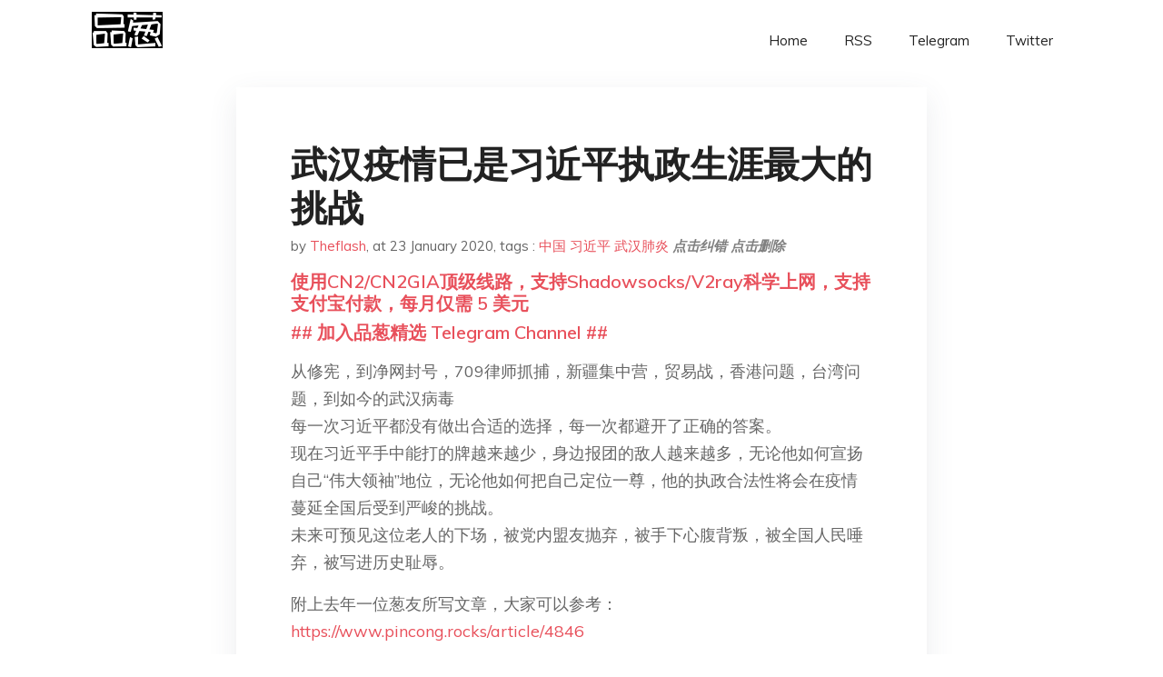

--- FILE ---
content_type: text/html; charset=utf-8
request_url: https://project-gutenberg.github.io/Pincong/post/b3139f2e3cc50375be33af2b63bc51ed/?utm_source=see_also&utm_medium=%25E4%25B9%25A0%25E8%25BF%2591%25E5%25B9%25B3%25E6%258B%2592%25E4%25B8%258D%25E5%2589%258D%25E5%25BE%2580%25E7%2596%25AB%25E5%258C%25BA%25E7%259A%2584%25E5%25BF%2583%25E7%2590%2586%25E5%2588%2586%25E6%259E%2590
body_size: 12161
content:
<!doctype html><html lang=zh-cn><head><meta charset=utf-8><title>武汉疫情已是习近平执政生涯最大的挑战</title><meta name=viewport content="width=device-width,initial-scale=1,maximum-scale=1"><meta name=description content=" 从修宪，到净网封号，709律师抓捕，新疆集中营，贸易战，香港问题，台湾问题，到如今的武汉病毒
每一次习近平都没有做出合适的选择，每一次都避开了正确的答案。
现在习近平手中能打的牌越来越少，身边报团的敌人越来越多，无论他如何宣扬自己“伟大领袖”地位，无论他如何把自己定位一尊，他的执政合法性将会在疫情蔓延全国后受到严峻的挑战。
未来可预见这位老人的下场，被党内盟友抛弃，被手下心腹背叛，被全国人民唾弃，被写进历史耻辱。
附上去年一位葱友所写文章，大家可以参考：
https://www.pincong.rocks/article/4846
品葱用户 anonymousLiu 评论于 2020-01-23 别忘了猪瘟啊，十几年来最大农业危机。
但敬爱的习主席，千万别倒啊，您的政绩如此显赫，让最悲观的反贼都为之震惊，我们葱油都支持你再连任5届，油门踩到底。
品葱用户 毛氏腊肉 评论于 2020-01-23 加速啊，如果让中共体制崩溃了，起码比直接打仗来得好
品葱用户 我只有三天时间 评论于 2020-01-23 可是他军权在手，坐得还是这么稳。我真的气，他怎么不染上非典死呢
品葱用户 ab842612 我只有三天时间 评论于 2020-01-24 可是他军权在手，坐得还是这么稳。我真的气，他怎么不染上非典死呢
軍隊內都感染了就完蛋了
品葱用户 yukinonorikuni 评论于 2020-01-23 老人✖️
老贼☑️
品葱用户 wahniop 评论于 2020-01-24 什么挑战？ 人家在北京歌舞升平 没看报道？ 杀人犯会在意自己多杀了两个人吗 抱歉可能有点激动 但是看着武汉有些善良人的情况 无法控制自己的愤怒
品葱用户 killreddragon 我只有三天时间 评论于 2020-01-24 可是他军权在手，坐得还是这么稳。我真的气，他怎么不染上非典死呢 "><meta name=generator content="Hugo 0.100.2"><link rel=stylesheet href=../../plugins/bootstrap/bootstrap.min.css><link rel=stylesheet href=../../plugins/themify-icons/themify-icons.css><link rel=stylesheet href=https://project-gutenberg.github.io/Pincong/scss/style.min.css media=screen><link rel="shortcut icon" href=https://project-gutenberg.github.io/Pincong/images/favicon.png type=image/x-icon><link rel=icon href=https://project-gutenberg.github.io/Pincong/images/favicon.png type=image/x-icon><meta name=twitter:card content="summary_large_image"><meta name=og:title content=" 武汉疫情已是习近平执政生涯最大的挑战 "><meta name=og:description content=" 从修宪，到净网封号，709律师抓捕，新疆集中营，贸易战，香港问题，台湾问题，到如今的武汉病毒
每一次习近平都没有做出合适的选择，每一次都避开了正确的答案。
现在习近平手中能打的牌越来越少，身边报团的敌人越来越多，无论他如何宣扬自己“伟大领袖”地位，无论他如何把自己定位一尊，他的执政合法性将会在疫情蔓延全国后受到严峻的挑战。
未来可预见这位老人的下场，被党内盟友抛弃，被手下心腹背叛，被全国人民唾弃，被写进历史耻辱。
附上去年一位葱友所写文章，大家可以参考：
https://www.pincong.rocks/article/4846
品葱用户 anonymousLiu 评论于 2020-01-23 别忘了猪瘟啊，十几年来最大农业危机。
但敬爱的习主席，千万别倒啊，您的政绩如此显赫，让最悲观的反贼都为之震惊，我们葱油都支持你再连任5届，油门踩到底。
品葱用户 毛氏腊肉 评论于 2020-01-23 加速啊，如果让中共体制崩溃了，起码比直接打仗来得好
品葱用户 我只有三天时间 评论于 2020-01-23 可是他军权在手，坐得还是这么稳。我真的气，他怎么不染上非典死呢
品葱用户 ab842612 我只有三天时间 评论于 2020-01-24 可是他军权在手，坐得还是这么稳。我真的气，他怎么不染上非典死呢
軍隊內都感染了就完蛋了
品葱用户 yukinonorikuni 评论于 2020-01-23 老人✖️
老贼☑️
品葱用户 wahniop 评论于 2020-01-24 什么挑战？ 人家在北京歌舞升平 没看报道？ 杀人犯会在意自己多杀了两个人吗 抱歉可能有点激动 但是看着武汉有些善良人的情况 无法控制自己的愤怒
品葱用户 killreddragon 我只有三天时间 评论于 2020-01-24 可是他军权在手，坐得还是这么稳。我真的气，他怎么不染上非典死呢 "><meta name=og:image content="https://project-gutenberg.github.io/Pincong//images/card/191.jpg"><script data-ad-client=ca-pub-6074407261372769 async src=https://pagead2.googlesyndication.com/pagead/js/adsbygoogle.js></script>
<script async src="https://www.googletagmanager.com/gtag/js?id=G-06HJ1E5XNH"></script>
<script>window.dataLayer=window.dataLayer||[];function gtag(){dataLayer.push(arguments)}gtag('js',new Date),gtag('config','G-06HJ1E5XNH')</script></head><body><header class="fixed-top navigation"><div class=container><nav class="navbar navbar-expand-lg navbar-light bg-transparent"><a class=navbar-brand href=https://project-gutenberg.github.io/Pincong/><img class=img-fluid src=https://project-gutenberg.github.io/Pincong//images/logo.png alt=品葱*精选></a>
<button class="navbar-toggler border-0" type=button data-toggle=collapse data-target=#navigation>
<i class="ti-menu h3"></i></button><div class="collapse navbar-collapse text-center" id=navigation><ul class="navbar-nav ml-auto"><li class=nav-item><a class=nav-link href=https://project-gutenberg.github.io/Pincong/>Home</a></li><li class=nav-item><a class=nav-link href=https://project-gutenberg.github.io/Pincong/post/index.xml>RSS</a></li><li class=nav-item><a class=nav-link href=https://bit.ly/2HrxEi0>Telegram</a></li><li class=nav-item><a class=nav-link href=https://twitter.com/speechfree3>Twitter</a></li></ul></div></nav></div></header><div class="py-5 d-none d-lg-block"></div><section class=main-content><div class=container><div class=row><div class="col-lg-8 mx-auto block shadow mb-5"><h2>武汉疫情已是习近平执政生涯最大的挑战</h2><div class=mb-3><span>by <a href=https://project-gutenberg.github.io/Pincong/author/theflash>Theflash</a></span>,
<span>at 23 January 2020</span>, tags :
<a href=https://project-gutenberg.github.io/Pincong/tags/%e4%b8%ad%e5%9b%bd>中国</a>
<a href=https://project-gutenberg.github.io/Pincong/tags/%e4%b9%a0%e8%bf%91%e5%b9%b3>习近平</a>
<a href=https://project-gutenberg.github.io/Pincong/tags/%e6%ad%a6%e6%b1%89%e8%82%ba%e7%82%8e>武汉肺炎</a>
<a href=https://github.com/Project-Gutenberg/Pincong-data/edit/master/site/content/post/b3139f2e3cc50375be33af2b63bc51ed.md style=color:gray><strong><i>点击纠错</i></strong></a>
<i></i><a href=https://github.com/Project-Gutenberg/Pincong-data/delete/master/site/content/post/b3139f2e3cc50375be33af2b63bc51ed.md style=color:gray><strong><i>点击删除</i></strong></a></div><h5><a href=https://bit.ly/justmysock>使用CN2/CN2GIA顶级线路，支持Shadowsocks/V2ray科学上网，支持支付宝付款，每月仅需 5 美元</a></h5><h5><a href=https://bit.ly/2HrxEi0>## 加入品葱精选 Telegram Channel ##</a></h5><p></p><p>从修宪，到净网封号，709律师抓捕，新疆集中营，贸易战，香港问题，台湾问题，到如今的武汉病毒<br>每一次习近平都没有做出合适的选择，每一次都避开了正确的答案。<br>现在习近平手中能打的牌越来越少，身边报团的敌人越来越多，无论他如何宣扬自己“伟大领袖”地位，无论他如何把自己定位一尊，他的执政合法性将会在疫情蔓延全国后受到严峻的挑战。<br>未来可预见这位老人的下场，被党内盟友抛弃，被手下心腹背叛，被全国人民唾弃，被写进历史耻辱。</p><p>附上去年一位葱友所写文章，大家可以参考：<br><a href=https://www.pincong.rocks/article/4846>https://www.pincong.rocks/article/4846</a></p><h3 id=品葱用户-anonymousliu-评论于-2020-01-23>品葱用户 <strong>anonymousLiu</strong> 评论于 2020-01-23</h3><p>别忘了猪瘟啊，十几年来最大农业危机。</p><p>但敬爱的习主席，千万别倒啊，您的政绩如此显赫，让最悲观的反贼都为之震惊，我们葱油都支持你再连任5届，油门踩到底。</p><h3 id=品葱用户-毛氏腊肉-评论于-2020-01-23>品葱用户 <strong>毛氏腊肉</strong> 评论于 2020-01-23</h3><p>加速啊，如果让中共体制崩溃了，起码比直接打仗来得好</p><h3 id=品葱用户-我只有三天时间-评论于-2020-01-23>品葱用户 <strong>我只有三天时间</strong> 评论于 2020-01-23</h3><p>可是他军权在手，坐得还是这么稳。我真的气，他怎么不染上非典死呢</p><h3 id=品葱用户-ab842612-我只有三天时间-评论于-2020-01-24>品葱用户 <strong>ab842612 我只有三天时间</strong> 评论于 2020-01-24</h3><blockquote><p>可是他军权在手，坐得还是这么稳。我真的气，他怎么不染上非典死呢</p></blockquote><p>軍隊內都感染了就完蛋了</p><h3 id=品葱用户-yukinonorikuni-评论于-2020-01-23>品葱用户 <strong>yukinonorikuni</strong> 评论于 2020-01-23</h3><p>老人✖️<br>老贼☑️</p><h3 id=品葱用户-wahniop-评论于-2020-01-24>品葱用户 <strong>wahniop</strong> 评论于 2020-01-24</h3><p>什么挑战？ 人家在北京歌舞升平 没看报道？ 杀人犯会在意自己多杀了两个人吗 抱歉可能有点激动 但是看着武汉有些善良人的情况 无法控制自己的愤怒</p><h3 id=品葱用户-killreddragon-我只有三天时间-评论于-2020-01-24>品葱用户 <strong>killreddragon 我只有三天时间</strong> 评论于 2020-01-24</h3><blockquote><p>可是他军权在手，坐得还是这么稳。我真的气，他怎么不染上非典死呢</p></blockquote><p>军队强调集体化，这瘟疫潜伏期又长，还是很有希望让瘟疫传染进部队的。</p><h3 id=品葱用户-balibali-评论于-2020-01-24>品葱用户 <strong>balibali</strong> 评论于 2020-01-24</h3><p>貿易戰也是，他想要坐到死，現在看來并不是一個好主意。後面更艱巨的從未有過的挑戰正在排隊準備出籠。</p><h3 id=品葱用户-仲长若谷-评论于-2020-01-23>品葱用户 <strong>仲长若谷</strong> 评论于 2020-01-23</h3><p>萨格尔王：你们每次都说生涯最大挑战 到底哪次才是最大挑战？</p><h3 id=品葱用户-whitthenewblu-评论于-2020-01-24>品葱用户 <strong>WhitTheNewBlu</strong> 评论于 2020-01-24</h3><p>个人浅见</p><p>并未看到这件事对他的影响，如果真有影响他为什么不出现在前线指挥呢。。</p><h3 id=品葱用户-包子今天好吃吗-评论于-2020-01-23>品葱用户 <strong>包子今天好吃吗</strong> 评论于 2020-01-23</h3><p>我很好奇，他是有多倒霉。或者说多愚蠢。天灾人祸格外多，然后自己还完全避开全部正确选项。牛逼牛逼。</p><h3 id=品葱用户-ilovejp-评论于-2020-01-23>品葱用户 <strong>ilovejp</strong> 评论于 2020-01-23</h3><p>微博开始出现大批量跳脚的反贼，每条央视微博下面都有，但也只是局限于骂政府，不知道他们心里是不是想骂习包子</p><h3 id=品葱用户-我只有三天时间-balibali-评论于-2020-01-23>品葱用户 <strong>我只有三天时间 balibali</strong> 评论于 2020-01-23</h3><blockquote><p>貿易戰也是，他想要坐到死，現在看來并不是一個好主意。後面更艱巨的從未有過的挑戰正在排隊準備出籠。</p></blockquote><p>我觉得他没觉得是挑战，一切都是治大国如烹小鲜</p><h3 id=品葱用户-moneyexe-评论于-2020-01-24>品葱用户 <strong>Moneyexe</strong> 评论于 2020-01-24</h3><p>沒傳入中南海就沒問題 賤民死多少包子會在意嗎?<br>反正他收到的情報肯定和民間不同 可能包子收到的是中國疫情已經控制 反而傳到美國死了幾十萬</p><h3 id=品葱用户-我只有三天时间-whitthenewblu-评论于-2020-01-24>品葱用户 <strong>我只有三天时间 WhitTheNewBlu</strong> 评论于 2020-01-24</h3><blockquote><p>个人浅见并未看到这件事对他的影响，如果真有影响他为什么不出现在前线指挥呢。。</p></blockquote><p>对啊，百姓的生死存亡根本不是他会考虑的问题，他怎么会受影响呢？没见他又肥了一圈吗？心宽体胖的</p><h3 id=品葱用户-vr46-评论于-2020-01-23>品葱用户 <strong>VR46</strong> 评论于 2020-01-23</h3><p>所以说嘛，之前我对他称帝意见很大，但是现在我转变了，我希望他一直当下去，可千万别下来</p><h3 id=品葱用户-the_xuan-评论于-2020-01-24>品葱用户 <strong>The_Xuan</strong> 评论于 2020-01-24</h3><p>真希望他能当到死 然后拉上她女儿继续当  万一上来个江泽民那种给土共又续命20年怎么办。<br>再说维尼我个人认为这次维尼危险并不大， 实在不行就全面复制小汤山模式 赵家人进去养着当僵尸等治好 韭菜直接杀了。</p><h3 id=品葱用户-大大带师兄-评论于-2020-01-24>品葱用户 <strong>大大带师兄</strong> 评论于 2020-01-24</h3><p>现在央视新闻还在播包子的2020团拜会讲话，武汉肺炎只字不提，我都看傻了</p><h3 id=品葱用户-布伦希尔德-ilovejp-评论于-2020-01-24>品葱用户 <strong>布伦希尔德 ilovejp</strong> 评论于 2020-01-24</h3><blockquote><p>微博开始出现大批量跳脚的反贼，每条央视微博下面都有，但也只是局限于骂政府，不知道他们心里是不是想骂习&mldr;</p></blockquote><p>骂政府就是好兆头，法国大革命当初也只是拥宪而不是倒王，美国革命最初也只是反英国税法，而不是谋求独立。如果骂的人越来越多，风向就有可能发生转变。</p><h3 id=品葱用户-炎黄子葱-评论于-2020-01-23>品葱用户 <strong>炎黄子葱</strong> 评论于 2020-01-23</h3><p>习近平猪年犯太岁，最后年尾巴都不让他好过。</p><h3 id=品葱用户-德先生的学生-我只有三天时间-评论于-2020-01-24>品葱用户 <strong>德先生的学生 我只有三天时间</strong> 评论于 2020-01-24</h3><blockquote><p>可是他军权在手，坐得还是这么稳。我真的气，他怎么不染上非典死呢</p></blockquote><p>他染上非典病死，接下来还会有李近平、王近平…… 共党不死，鲁难不已</p><h3 id=品葱用户-西朝鲜书单王-评论于-2020-01-24>品葱用户 <strong>西朝鲜书单王</strong> 评论于 2020-01-24</h3><p>对Mr.shithole来说 没有挑战才是最大的挑战</p><h3 id=品葱用户-kamingchiu-我只有三天时间-评论于-2020-01-23>品葱用户 <strong>KaMingChiu 我只有三天时间</strong> 评论于 2020-01-23</h3><blockquote><p>可是他军权在手，坐得还是这么稳。我真的气，他怎么不染上非典死呢</p></blockquote><p>軍隊内其實也不是那麽穩，對於獨裁者而言，沒有什麽是穩的，什麽都是惶恐。</p><h3 id=品葱用户-hkgusa-仲长若谷-评论于-2020-01-23>品葱用户 <strong>hkgusa 仲长若谷</strong> 评论于 2020-01-23</h3><blockquote><p>萨格尔王：你们每次都说生涯最大挑战 到底哪次才是最大挑战？</p></blockquote><p>每一次出現新的挑戰 以前的挑戰相比就變得微不足道</p><h3 id=品葱用户-enterprise-评论于-2020-01-23>品葱用户 <strong>enterprise</strong> 评论于 2020-01-23</h3><p>不仅在于找准防治之道，关键在于找准防治之道。</p><h3 id=品葱用户-roasted-killreddragon-评论于-2020-01-23>品葱用户 <strong>Roasted killreddragon</strong> 评论于 2020-01-23</h3><blockquote><p>军队强调集体化，这瘟疫潜伏期又长，还是很有希望让瘟疫传染进部队的。</p></blockquote><p>以台灣人當兵的經驗來看，只要一人感冒就是所有人感冒，交叉感染永遠好不了&mldr;</p><h3 id=品葱用户-inspectorben-whitthenewblu-评论于-2020-01-23>品葱用户 <strong>InspectorBen WhitTheNewBlu</strong> 评论于 2020-01-23</h3><blockquote><p>个人浅见并未看到这件事对他的影响，如果真有影响他为什么不出现在前线指挥呢。。</p></blockquote><p><a href=../../url/img/aHR0cHM6Ly9pLmltZ3VyLmNvbS95TlZ2QUJZLnBuZw title=https://i.imgur.com/yNVvABY.png><img src=https://i.imgur.com/yNVvABY.png alt="https://images.weserv.nl/?url=https://i.imgur.com/yNVvABY.png"></a><br><a href=../../url/img/aHR0cHM6Ly9pLmltZ3VyLmNvbS8xUnVTN1Z0LnBuZw title=https://i.imgur.com/1RuS7Vt.png><img src=https://i.imgur.com/1RuS7Vt.png alt="https://images.weserv.nl/?url=https://i.imgur.com/1RuS7Vt.png"></a><br><a href=../../url/img/aHR0cHM6Ly9pLmltZ3VyLmNvbS92QkROTkJ5LnBuZw title=https://i.imgur.com/vBDNNBy.png><img src=https://i.imgur.com/vBDNNBy.png alt="https://images.weserv.nl/?url=https://i.imgur.com/vBDNNBy.png"></a><br><a href=../../url/img/aHR0cHM6Ly9pLmltZ3VyLmNvbS9VbURRYzB3LnBuZw title=https://i.imgur.com/UmDQc0w.png><img src=https://i.imgur.com/UmDQc0w.png alt="https://images.weserv.nl/?url=https://i.imgur.com/UmDQc0w.png"></a><br><a href=../../url/img/aHR0cHM6Ly9pLmltZ3VyLmNvbS84czZFNDRhLnBuZw title=https://i.imgur.com/8s6E44a.png><img src=https://i.imgur.com/8s6E44a.png alt="https://images.weserv.nl/?url=https://i.imgur.com/8s6E44a.png"></a><br><a href=../../url/img/aHR0cHM6Ly9pLmltZ3VyLmNvbS9pWEhmekg0LnBuZw title=https://i.imgur.com/iXHfzH4.png><img src=https://i.imgur.com/iXHfzH4.png alt="https://images.weserv.nl/?url=https://i.imgur.com/iXHfzH4.png"></a><br><a href=../../url/img/aHR0cHM6Ly9pLmltZ3VyLmNvbS96RmpPYW9DLnBuZw title=https://i.imgur.com/zFjOaoC.png><img src=https://i.imgur.com/zFjOaoC.png alt="https://images.weserv.nl/?url=https://i.imgur.com/zFjOaoC.png"></a></p><h3 id=品葱用户-sometimesnavie-评论于-2020-01-24>品葱用户 <strong>Sometimesnavie</strong> 评论于 2020-01-24</h3><p>包子现在正在云南掀锅盖  当之无愧的加速王</p><h3 id=品葱用户-荣誉非国民-我只有三天时间-评论于-2020-01-23>品葱用户 <strong>荣誉非国民 我只有三天时间</strong> 评论于 2020-01-23</h3><blockquote><p>可是他军权在手，坐得还是这么稳。我真的气，他怎么不染上非典死呢</p></blockquote><p>部队并不是很愿意替他卖命</p><h3 id=品葱用户-whitthenewblu-inspectorben-评论于-2020-01-25>品葱用户 <strong>WhitTheNewBlu InspectorBen</strong> 评论于 2020-01-25</h3><p>有这样的回复是真的好。</p><h3 id=品葱用户-lzxc-anonymousliu-评论于-2020-01-24>品葱用户 <strong>lzxc anonymousLiu</strong> 评论于 2020-01-24</h3><blockquote><p>别忘了猪瘟啊，十几年来最大农业危机。但敬爱的习主席，千万别倒啊，您的政绩如此显赫，让最悲观的反贼都为&mldr;</p></blockquote><p>提到朱瘟这个…我是河南湖北交界的小农村…过年回家，问家里人，都说猪全部死光了…索性现在新闻也不做任何报道了，</p><h3 id=品葱用户-nba2038-评论于-2020-01-24>品葱用户 <strong>nba2038</strong> 评论于 2020-01-24</h3><p>包子老喜欢挑战自己，你自我挑战就算了吧，还得拉上全中国人一起，无fck可说</p><h3 id=品葱用户-soujistar-killreddragon-评论于-2020-01-24>品葱用户 <strong>soujistar killreddragon</strong> 评论于 2020-01-24</h3><blockquote><p>军队强调集体化，这瘟疫潜伏期又长，还是很有希望让瘟疫传染进部队的。</p></blockquote><p>可是一线维稳军人都是身体强壮的小伙子，免疫力强，感染了也能很快好</p><h3 id=品葱用户-soujistar-评论于-2020-01-24>品葱用户 <strong>soujistar</strong> 评论于 2020-01-24</h3><p>贸易战时，你们说习包子会倒台;结果人没事。<br>非洲猪瘟时，你们说习包子会倒台;结果人没事。<br>香港反送中时，你们说习包子会倒台;结果香港人倒下一批，一尊照样稳如泰山。<br>现在，武汉肺炎，你们又说习包子会倒台……丫的，再也不信你们这帮人了T﹏T<br>其实包子倒台也不是多好的事情，人家随时可逃国外，并且人家家里还超级有钱，倒台后估计过得也挺滋润……</p><h3 id=品葱用户-soujistar-布伦希尔德-评论于-2020-01-24>品葱用户 <strong>soujistar 布伦希尔德</strong> 评论于 2020-01-24</h3><blockquote><p>骂政府就是好兆头，法国大革命当初也只是拥宪而不是倒王，美国革命最初也只是反英国税法，而不是谋求独立。&mldr;</p></blockquote><p>就怕骂的人都是境外势力带节奏，境内人仍然是小粉红思维</p><h3 id=品葱用户-juria-评论于-2020-01-25>品葱用户 <strong>Juria</strong> 评论于 2020-01-25</h3><p>前所未有的挑战  山再高 往上攀 今后都（无端联想）</p><h3 id=品葱用户-lightcoming-soujistar-评论于-2020-01-25>品葱用户 <strong>LightComing soujistar</strong> 评论于 2020-01-25</h3><p>主要是包子下台可能来个更狠的角色… 共匪在包子执政时下台才是最爽的</p><h3 id=品葱用户-改革进行时-评论于-2020-01-24>品葱用户 <strong>改革进行时</strong> 评论于 2020-01-24</h3><p>恐怕要让你失望了，武汉疫情不足以动摇习的根基。</p><p>原因很简单，这次疫情失控的原因非常明确，是湖北至武汉各级政府部门的人祸，锅他们是背定了，党媒已经开始造势，引导舆论到瞒报疫情上了。什么叫壮士断腕，断的是这帮子地方官员。</p><p>说起来也是可怜了这帮孙子，为了维护党的颜面，硬着头皮把两会和春节团拜会办完再封城，甚至几个官老爷都出现了感染，也是够拼的。现在好了，习要卸磨杀驴了。</p><h3 id=品葱用户-改革进行时-荣誉非国民-评论于-2020-01-25>品葱用户 <strong>改革进行时 荣誉非国民</strong> 评论于 2020-01-25</h3><blockquote><p>部队并不是很愿意替他卖命</p></blockquote><p>军队早清洗过了，现在只听习的话。</p><h3 id=品葱用户-soujistar-lightcoming-评论于-2020-01-25>品葱用户 <strong>soujistar LightComing</strong> 评论于 2020-01-25</h3><blockquote><p>主要是包子下台可能来个更狠的角色… 共匪在包子执政时下台才是最爽的</p></blockquote><p>共匪啥时候才会下台啊啊啊啊？？？我觉得包子管网络就挺狠了</p><h3 id=品葱用户-dasb金典-评论于-2020-01-24>品葱用户 <strong>dasb金典</strong> 评论于 2020-01-24</h3><p>我觉得贸易战才是吧，包子明显打不过</p><h3 id=品葱用户-stew2k-评论于-2020-01-24>品葱用户 <strong>stew2k</strong> 评论于 2020-01-24</h3><p>再严重就物理断网，没有任何影响的</p><h3 id=品葱用户-改革进行时-soujistar-评论于-2020-01-25>品葱用户 <strong>改革进行时 soujistar</strong> 评论于 2020-01-25</h3><blockquote><p>贸易战时，你们说习包子会倒台;结果人没事。非洲猪瘟时，你们说习包子会倒台;结果人没事。香港反送中时，&mldr;</p></blockquote><p>反共言论看多了，就觉得大厦将倾，明天就塌。这样是不行的，多看看毛选，要认识到斗争的艰苦性和长期性。</p><h3 id=品葱用户-gratesque-评论于-2020-01-25>品葱用户 <strong>gratesque</strong> 评论于 2020-01-25</h3><p>习近平要做慈禧，的确欠了必须的判断力。</p><p>要做崇祯，现在外敌还不够认真。</p><h3 id=品葱用户-一般通过孟什维克-inspectorben-评论于-2020-01-24>品葱用户 <strong>一般通过孟什维克 InspectorBen</strong> 评论于 2020-01-24</h3><p>加速形势一片大好！</p><h3 id=品葱用户-北美carl-inspectorben-评论于-2020-01-25>品葱用户 <strong>北美carl InspectorBen</strong> 评论于 2020-01-25</h3><p>草 反天了 直球乳包</p><h3 id=品葱用户-abc12345-评论于-2020-01-24>品葱用户 <strong>abc12345</strong> 评论于 2020-01-24</h3><p>现在都啥时候了，还全平台置顶shithole先生的大话空话，这就是刚愎自用的后果，身边没有幕僚告诉他现在的人民的真实心理状况，对政府的不满和怀疑，还傻呵呵的自以为一片大好尽在掌控呢</p><h3 id=品葱用户-lzbbq-评论于-2020-01-25>品葱用户 <strong>lzbbq</strong> 评论于 2020-01-25</h3><p>他水平不行是真的，但运气也是真的差，各种点背的事情都让他赶上了。换上有能力的人处理这种事情也是够呛，没办法，用古人的话，土共看来气数真的不太行了，昏君加灾厄。</p><h3 id=品葱用户-callinus-评论于-2020-01-25>品葱用户 <strong>Callinus</strong> 评论于 2020-01-25</h3><p>习得了武汉肺炎才是对他执政生涯的最大挑战</p><h3 id=品葱用户-像只狗-评论于-2020-01-25>品葱用户 <strong>像只狗</strong> 评论于 2020-01-25</h3><p>绝对不是……墙内现在的方向是骂武汉和湖北政府同时歌颂中央歌颂包子……包子还一下成了救世主了基本盘更稳了</p><h3 id=品葱用户-习上台后才反共-评论于-2020-01-24>品葱用户 <strong>习上台后才反共</strong> 评论于 2020-01-24</h3><p>我觉得不会对他有多少动摇，现在大陆网络上已经发动舆论向大家说明是武汉政府和湖北政府的锅，他们才是瞒报能力差的那一个，而中央政府是做事的那一个。而且凡是批评中央政府的都会删帖，对待批评武汉政府的帖子会宽松很多。</p><p>春晚朗诵一首诗，网上普遍的言论就是被感动，怨气消散多了，这些主持人是发自真心，看着这些主持人朗诵诗觉得民众没有被忘记。</p><p>所以现在网上基本掀不起什么风浪了，只要随着疫情控制住，甩锅惩治湖北武汉政府官员，这事中央反而能够得到鲜花和掌声以及对经济困境的宽容。更何况，还真的有不少人（主要男性）认为是美国生化武器，所以总之发生这件事，对于中央和习近平绝对是好事。</p><h3 id=品葱用户-筱田君-我只有三天时间-评论于-2020-01-25>品葱用户 <strong>筱田君 我只有三天时间</strong> 评论于 2020-01-25</h3><blockquote><p>可是他军权在手，坐得还是这么稳。我真的气，他怎么不染上非典死呢</p></blockquote><p>他死了怎么行，这么蠢的主席哪去找</p><h3 id=品葱用户-xsxsxsxs-评论于-2020-01-25>品葱用户 <strong>xsxsxsxs</strong> 评论于 2020-01-25</h3><p>微博搜索 翠 有惊喜，用处还是有点的</p><h3 id=品葱用户-布伦希尔德-soujistar-评论于-2020-01-25>品葱用户 <strong>布伦希尔德 soujistar</strong> 评论于 2020-01-25</h3><blockquote><p>就怕骂的人都是境外势力带节奏，境内人仍然是小粉红思维</p></blockquote><p>目前看来并不是，微博控评之前，全是骂声，质疑声，求救声。当然控评之后嘛，你懂的，全是粉红正能量了呗。<br>不过我在想，武汉作为一个大城市，肯定有不少控评员就居住在武汉。如果上级指示他们删除自己家乡人的求救微博，删除武汉的哭喊微博，这帮人会怎么想。是不是有种64时期开坦克的匪军的感觉？</p><h3 id=品葱用户-上条当麻-评论于-2020-01-25>品葱用户 <strong>上条当麻</strong> 评论于 2020-01-25</h3><p>那你肯定要失望</p><p>某些反贼和章家敦一样，看什么都说是中共面临的最大危机</p><h3 id=品葱用户-陰陽師-评论于-2020-01-24>品葱用户 <strong>陰陽師</strong> 评论于 2020-01-24</h3><p>那是你太小看他了，日子還長著呢</p><h3 id=品葱用户-荣誉非国民-改革进行时-评论于-2020-01-25>品葱用户 <strong>荣誉非国民 改革进行时</strong> 评论于 2020-01-25</h3><blockquote><p>军队早清洗过了，现在只听习的话。</p></blockquote><p>并没有。<br>习没有够资格进军委的心腹，军队只是口头敷衍敷衍，并不会真为他卖命。</p><h3 id=品葱用户-sanjo-lightcoming-评论于-2020-01-25>品葱用户 <strong>sanjo LightComing</strong> 评论于 2020-01-25</h3><blockquote><p>主要是包子下台可能来个更狠的角色… 共匪在包子执政时下台才是最爽的</p></blockquote><p>想要和平演变这样，包子这样的酒囊饭袋必须是亡国之君，不然换了别人估计又要死很多人</p><h3 id=品葱用户-天诛共匪-ab842612-评论于-2020-01-24>品葱用户 <strong>天诛共匪 ab842612</strong> 评论于 2020-01-24</h3><blockquote><p>軍隊內都感染了就完蛋了</p></blockquote><p>集氣!</p><h3 id=品葱用户-人性的曙光-评论于-2020-01-25>品葱用户 <strong>人性的曙光</strong> 评论于 2020-01-25</h3><p>哪有什么挑战，现在从认知上看已经是两个物种了。</p><h3 id=品葱用户-布伦希尔德-lzbbq-评论于-2020-01-25>品葱用户 <strong>布伦希尔德 lzbbq</strong> 评论于 2020-01-25</h3><blockquote><p>他水平不行是真的，但运气也是真的差，各种点背的事情都让他赶上了。换上有能力的人处理这种事情也是够呛，&mldr;</p></blockquote><p>运气其实大家都一样，江时期有水灾，胡时期有非典和地震以及西藏，这些处理不好都是要亡党亡国的。前两位水平完爆习猪头，所以被小粉红称为“多难兴邦”。而这位猪头嘛，没这个脑子去处理危机，所以死有余辜。</p><h3 id=品葱用户-主席聖明-布伦希尔德-评论于-2020-01-25>品葱用户 <strong>主席聖明 布伦希尔德</strong> 评论于 2020-01-25</h3><blockquote><p>目前看来并不是，微博控评之前，全是骂声，质疑声，求救声。当然控评之后嘛，你懂的，全是粉红正能量了呗。&mldr;</p></blockquote><p>临阵换兵呗，武汉的五毛就成弃子了，享受社主铁拳</p><h3 id=品葱用户-布伦希尔德-主席聖明-评论于-2020-01-25>品葱用户 <strong>布伦希尔德 主席聖明</strong> 评论于 2020-01-25</h3><blockquote><p>临阵换兵呗，武汉的五毛就成弃子了，享受社主铁拳</p></blockquote><p>湖北粉红是否能等到“阿中哥哥”的救济物资？反正我认为整个湖北应该都被抛弃了，或者说根本管不过来。一旦省内缺粮，几千万灾民暴动，中共绝对无法镇压和控制的。</p><h3 id=品葱用户-江峰-评论于-2020-01-25>品葱用户 <strong>江峰</strong> 评论于 2020-01-25</h3><p>現在嚴重懷疑習近平是黨中央最大的加速主義者!<br>一個人再蠢再傻能做一件事情錯一件事情？修憲、反送中、台灣大選、貿易戰、經濟血崩、學習強國、故宮飆車、豬瘟、肺炎、再到現在封城戒嚴。<br>再差的學生做十道判斷題也不太可能十道題全錯吧……<br>所以，只能說他有時候明明知道有正確選項但是故意做錯的決定，就是想用對外強硬對內高壓這一套中共一貫的政治正確來加速，這樣黨內的反對勢力也不敢名正言順地反對他了。<br>我包包忍辱負重五十年，就是為了爬上總書記大位，駕駛中共這輛破車，然後鎖死方向盤，把油門踩到底，朝懸崖開去。<br>謝謝你，糞坑先生。再見了，糞坑先生👋🏻</p><h3 id=品葱用户-金将军万寿无疆-我只有三天时间-评论于-2020-01-24>品葱用户 <strong>金将军万寿无疆 我只有三天时间</strong> 评论于 2020-01-24</h3><blockquote><p>可是他军权在手，坐得还是这么稳。我真的气，他怎么不染上非典死呢</p></blockquote><p>我就这么说吧，部队的比在座的各位都要清醒，识得唔识得啊？</p><h3 id=品葱用户-lzbbq-布伦希尔德-评论于-2020-01-26>品葱用户 <strong>lzbbq 布伦希尔德</strong> 评论于 2020-01-26</h3><blockquote><p>运气其实大家都一样，江时期有水灾，胡时期有非典和地震以及西藏，这些处理不好都是要亡党亡国的。前两位水&mldr;</p></blockquote><p>确实是的。他最失败的应该还是贸易战，之前江湖还知道装孙子，他直接正面刚以为美国人会怂，结果直接影响到中国经济。</p><blockquote><p><a href=https://pincong.rocks/article/12787>点击品葱原文参与讨论</a></p></blockquote><h5><a href="https://www.digitalocean.com/?refcode=4351d40e44b2&utm_campaign=Referral_Invite&utm_medium=Referral_Program&utm_source=CopyPaste">最简单好用的 VPS,没有之一，注册立得 100 美金</a></h5></div><div class="col-lg-8 mx-auto block shadow"><div id=disqus_thread></div><script type=application/javascript>window.disqus_config=function(){},function(){if(["localhost","127.0.0.1"].indexOf(window.location.hostname)!=-1){document.getElementById('disqus_thread').innerHTML='Disqus comments not available by default when the website is previewed locally.';return}var t=document,e=t.createElement('script');e.async=!0,e.src='//pin-cong-jing-xuan.disqus.com/embed.js',e.setAttribute('data-timestamp',+new Date),(t.head||t.body).appendChild(e)}()</script><noscript>Please enable JavaScript to view the <a href=https://disqus.com/?ref_noscript>comments powered by Disqus.</a></noscript><a href=https://disqus.com class=dsq-brlink>comments powered by <span class=logo-disqus>Disqus</span></a></div><div class="col-lg-8 mx-auto block shadow"><h3>See Also</h3><div class=container><div class=row><div class="mx-auto px-0"><div class="bg-white shadow block"><article class=mb-5><h2 class=h5><a class=text-dark href="https://project-gutenberg.github.io/Pincong/post/18dca80941a35557028e6ccceaa2d35e/?utm_source=see_also&utm_medium=%25E6%25AD%25A6%25E6%25B1%2589%25E7%2596%25AB%25E6%2583%2585%25E5%25B7%25B2%25E6%2598%25AF%25E4%25B9%25A0%25E8%25BF%2591%25E5%25B9%25B3%25E6%2589%25A7%25E6%2594%25BF%25E7%2594%259F%25E6%25B6%25AF%25E6%259C%2580%25E5%25A4%25A7%25E7%259A%2584%25E6%258C%2591%25E6%2588%2598">論武漢肺炎的經濟影響－中國在2020年要過的第一次經濟鬼門關</a></h2><p class=text-dark>大家好，先祝各位新年快樂。
品蔥上最近的討論熱點，不外乎就是武漢肺炎，我大致看過，大多都集中在中國政府的拙劣手段、武漢居民的應對、如何保護自己等等，討論這些當然很正確，畢竟現在最要緊的就是保護自己。
不過討論疾病的帖子已經很多了，不差我一 …</p></article><article class=mb-5><h2 class=h5><a class=text-dark href="https://project-gutenberg.github.io/Pincong/post/bb24166d2091380a2912039a85ff04e2/?utm_source=see_also&utm_medium=%25E6%25AD%25A6%25E6%25B1%2589%25E7%2596%25AB%25E6%2583%2585%25E5%25B7%25B2%25E6%2598%25AF%25E4%25B9%25A0%25E8%25BF%2591%25E5%25B9%25B3%25E6%2589%25A7%25E6%2594%25BF%25E7%2594%259F%25E6%25B6%25AF%25E6%259C%2580%25E5%25A4%25A7%25E7%259A%2584%25E6%258C%2591%25E6%2588%2598">BBC: 武汉新型冠状病毒可能“已感染上千人”</a></h2><p class=text-dark>武汉病毒人传人已经确认，实际感染人数可能远高于官方报道。
不过看中共对待猪瘟的态度，就知道会怎么处理了。
武汉新型冠状病毒可能“已感染上千人” …</p></article><article class=mb-5><h2 class=h5><a class=text-dark href="https://project-gutenberg.github.io/Pincong/post/e1dac8c4dac947e59bfe310a0b76d235/?utm_source=see_also&utm_medium=%25E6%25AD%25A6%25E6%25B1%2589%25E7%2596%25AB%25E6%2583%2585%25E5%25B7%25B2%25E6%2598%25AF%25E4%25B9%25A0%25E8%25BF%2591%25E5%25B9%25B3%25E6%2589%25A7%25E6%2594%25BF%25E7%2594%259F%25E6%25B6%25AF%25E6%259C%2580%25E5%25A4%25A7%25E7%259A%2584%25E6%258C%2591%25E6%2588%2598">总加速师的新花样：包总又在折腾部队了</a></h2><p class=text-dark>有个爱抱怨职位又不低的现役军官酒友真是好，时不时就有好消息。
今天的消息是部队正在搞什么个人财务情况调查，一摸到底的那种。于是在党国层层加压的官僚主义传统之下，搞成了人人过关的经济肃反。
严格到什么程度呢——大约就是有人八百年前买过一份每年 …</p></article><article class=mb-5><h2 class=h5><a class=text-dark href="https://project-gutenberg.github.io/Pincong/post/b4f3713904dfcc101045afb2f53a77a3/?utm_source=see_also&utm_medium=%25E6%25AD%25A6%25E6%25B1%2589%25E7%2596%25AB%25E6%2583%2585%25E5%25B7%25B2%25E6%2598%25AF%25E4%25B9%25A0%25E8%25BF%2591%25E5%25B9%25B3%25E6%2589%25A7%25E6%2594%25BF%25E7%2594%259F%25E6%25B6%25AF%25E6%259C%2580%25E5%25A4%25A7%25E7%259A%2584%25E6%258C%2591%25E6%2588%2598">台湾可能成为中美爆发战争的导火索 - 纽约时报中文网</a></h2><p class=text-dark>去年，习近平主席在南海视察了中国的舰队。 Li Gang/Xinhua, via Associated Press
[《纽约时报》推出每日中文简报，为你介绍时报当日的重点英文报道，并推荐部分已被译成中文的精选内容。新读者请点击此处订阅，或发 …</p></article><article class=mb-5><h2 class=h5><a class=text-dark href="https://project-gutenberg.github.io/Pincong/post/7dc789c6baa033baa380bc918e626825/?utm_source=see_also&utm_medium=%25E6%25AD%25A6%25E6%25B1%2589%25E7%2596%25AB%25E6%2583%2585%25E5%25B7%25B2%25E6%2598%25AF%25E4%25B9%25A0%25E8%25BF%2591%25E5%25B9%25B3%25E6%2589%25A7%25E6%2594%25BF%25E7%2594%259F%25E6%25B6%25AF%25E6%259C%2580%25E5%25A4%25A7%25E7%259A%2584%25E6%258C%2591%25E6%2588%2598">【穿越小说】重生之我是习近平 第四章 黄毛风那个吹（NSFW）</a></h2><p class=text-dark>前回：https://pincong.rocks/article/9395
第四章 黄毛风那个吹
话说自从在医务室和红姐一番亲密接触后，平娃对干农活越发没有兴趣了，脑袋里只想着怎么和红姐有进一步的发展，四处跟人打听红姐的情况。红姐是当地人， …</p></article></div></div></div></div></div></div></div></div></section><script>var i,images=document.getElementsByTagName("img");for(i=0;i<images.length;i++)images[i].className+="img-fluid w-100 mb-4"</script><footer class="py-4 bg-light border-top"><div class=container><div class="row justify-content-between align-items-center"><div class="col-lg-4 text-center text-lg-left mb-4 mb-lg-0"><a href=https://project-gutenberg.github.io/Pincong/><img src=https://project-gutenberg.github.io/Pincong//images/logo.png class=img-fluid alt=品葱*精选></a></div><div class="col-lg-4 text-center mb-4 mb-lg-0"><ul class="list-inline mb-0"></ul></div><div class="col-lg-4 text-lg-right text-center mb-4 mb-lg-0"><ul class="list-inline social-icon mb-0"><li class=list-inline-item><a href=https://pincong.rocks/><i class=ti-home></i></a></li><li class=list-inline-item><a href=https://github.com/Project-Gutenberg/Pincong><i class=ti-github></i></a></li></ul></div><div class="col-12 text-center mt-4"><span></span></div></div></div></footer><script src=../../plugins/jQuery/jquery.min.js></script>
<script src=../../plugins/bootstrap/bootstrap.min.js></script>
<script src=../../plugins/search/fuse.min.js></script>
<script src=../../plugins/search/mark.js></script>
<script src=../../plugins/search/search.js></script>
<script src=https://project-gutenberg.github.io/Pincong/js/script.min.js></script>
<script>(function(e,o,i,a,t,n,s){e.GoogleAnalyticsObject=t,e[t]=e[t]||function(){(e[t].q=e[t].q||[]).push(arguments)},e[t].l=1*new Date,n=o.createElement(i),s=o.getElementsByTagName(i)[0],n.async=1,n.src=a,s.parentNode.insertBefore(n,s)})(window,document,'script','//www.google-analytics.com/analytics.js','ga'),ga('create','UA-151212685-6','auto'),ga('send','pageview')</script></body></html>

--- FILE ---
content_type: text/html; charset=utf-8
request_url: https://www.google.com/recaptcha/api2/aframe
body_size: 265
content:
<!DOCTYPE HTML><html><head><meta http-equiv="content-type" content="text/html; charset=UTF-8"></head><body><script nonce="ED-e40kSgL4rLv12tyo5Lw">/** Anti-fraud and anti-abuse applications only. See google.com/recaptcha */ try{var clients={'sodar':'https://pagead2.googlesyndication.com/pagead/sodar?'};window.addEventListener("message",function(a){try{if(a.source===window.parent){var b=JSON.parse(a.data);var c=clients[b['id']];if(c){var d=document.createElement('img');d.src=c+b['params']+'&rc='+(localStorage.getItem("rc::a")?sessionStorage.getItem("rc::b"):"");window.document.body.appendChild(d);sessionStorage.setItem("rc::e",parseInt(sessionStorage.getItem("rc::e")||0)+1);localStorage.setItem("rc::h",'1765106297348');}}}catch(b){}});window.parent.postMessage("_grecaptcha_ready", "*");}catch(b){}</script></body></html>